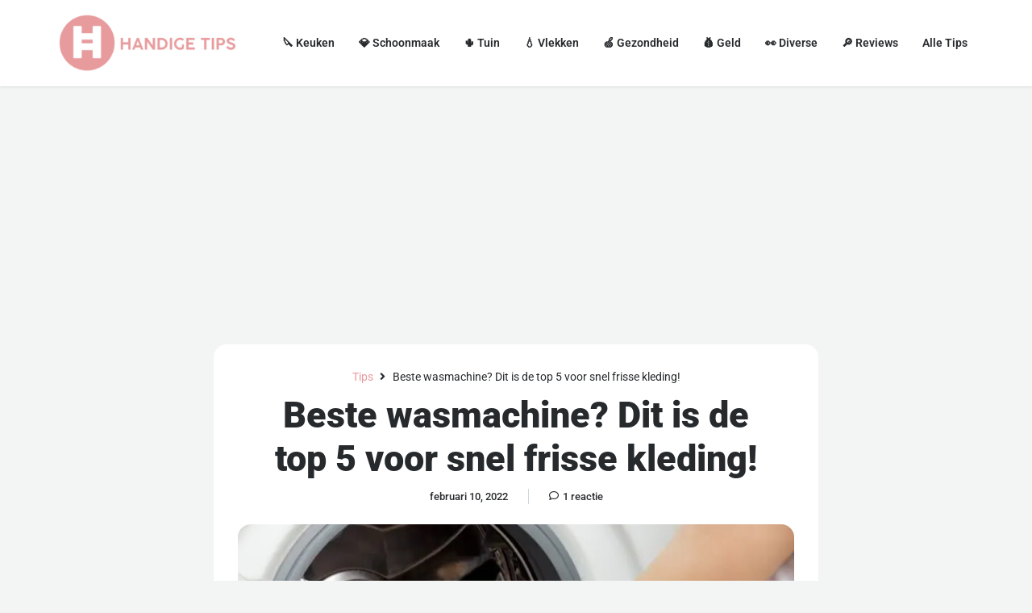

--- FILE ---
content_type: text/html; charset=utf-8
request_url: https://www.google.com/recaptcha/api2/aframe
body_size: 267
content:
<!DOCTYPE HTML><html><head><meta http-equiv="content-type" content="text/html; charset=UTF-8"></head><body><script nonce="s6AdETJMzWw1_-EySTXpvg">/** Anti-fraud and anti-abuse applications only. See google.com/recaptcha */ try{var clients={'sodar':'https://pagead2.googlesyndication.com/pagead/sodar?'};window.addEventListener("message",function(a){try{if(a.source===window.parent){var b=JSON.parse(a.data);var c=clients[b['id']];if(c){var d=document.createElement('img');d.src=c+b['params']+'&rc='+(localStorage.getItem("rc::a")?sessionStorage.getItem("rc::b"):"");window.document.body.appendChild(d);sessionStorage.setItem("rc::e",parseInt(sessionStorage.getItem("rc::e")||0)+1);localStorage.setItem("rc::h",'1768975168054');}}}catch(b){}});window.parent.postMessage("_grecaptcha_ready", "*");}catch(b){}</script></body></html>

--- FILE ---
content_type: text/css
request_url: https://handigetips.com/wp-content/uploads/elementor/css/post-4.css
body_size: 744
content:
.elementor-kit-4{--e-global-color-primary:#E89B9E;--e-global-color-secondary:#272A2D;--e-global-color-text:#272A2D;--e-global-color-accent:#E89B9E;--e-global-color-d79cde7:#FFFFFF;--e-global-color-1550b5c:#A2ADB8;--e-global-typography-primary-font-family:"Roboto";--e-global-typography-primary-font-weight:600;--e-global-typography-secondary-font-family:"Roboto Slab";--e-global-typography-secondary-font-weight:400;--e-global-typography-text-font-family:"Roboto";--e-global-typography-text-font-size:16px;--e-global-typography-text-font-weight:400;--e-global-typography-accent-font-family:"Roboto";--e-global-typography-accent-font-weight:500;background-color:#F3F4F4;color:var( --e-global-color-text );font-family:var( --e-global-typography-text-font-family ), Sans-serif;font-size:var( --e-global-typography-text-font-size );font-weight:var( --e-global-typography-text-font-weight );}.elementor-kit-4 button,.elementor-kit-4 input[type="button"],.elementor-kit-4 input[type="submit"],.elementor-kit-4 .elementor-button{background-color:var( --e-global-color-primary );font-weight:600;color:#FFFFFF;border-style:solid;border-width:0px 0px 3px 0px;border-color:#BC7376;border-radius:10px 10px 10px 10px;}.elementor-kit-4 button:hover,.elementor-kit-4 button:focus,.elementor-kit-4 input[type="button"]:hover,.elementor-kit-4 input[type="button"]:focus,.elementor-kit-4 input[type="submit"]:hover,.elementor-kit-4 input[type="submit"]:focus,.elementor-kit-4 .elementor-button:hover,.elementor-kit-4 .elementor-button:focus{background-color:#D78689;color:var( --e-global-color-d79cde7 );}.elementor-kit-4 e-page-transition{background-color:#FFBC7D;}.elementor-kit-4 a{color:var( --e-global-color-primary );}.elementor-kit-4 h1{color:var( --e-global-color-secondary );font-family:"Roboto", Sans-serif;font-size:56px;font-weight:900;}.elementor-kit-4 h2{color:var( --e-global-color-secondary );font-size:24px;font-weight:900;line-height:1.2em;}.elementor-kit-4 h3{color:var( --e-global-color-secondary );font-size:20px;font-weight:800;line-height:1.2em;}.elementor-kit-4 h4{color:var( --e-global-color-secondary );font-size:18px;font-weight:800;}.elementor-kit-4 h5{color:var( --e-global-color-secondary );font-size:14px;font-weight:700;}.elementor-kit-4 h6{color:var( --e-global-color-secondary );font-size:14px;font-weight:600;}.elementor-kit-4 label{color:var( --e-global-color-secondary );font-size:14px;font-weight:600;}.elementor-kit-4 input:not([type="button"]):not([type="submit"]),.elementor-kit-4 textarea,.elementor-kit-4 .elementor-field-textual{font-size:14px;font-weight:400;color:#70767D;background-color:var( --e-global-color-d79cde7 );border-style:solid;border-width:1px 1px 1px 1px;border-color:#D8DCE0;border-radius:10px 10px 10px 10px;}.elementor-kit-4 input:focus:not([type="button"]):not([type="submit"]),.elementor-kit-4 textarea:focus,.elementor-kit-4 .elementor-field-textual:focus{color:#272A2D;background-color:#FFFFFF;}.elementor-section.elementor-section-boxed > .elementor-container{max-width:1140px;}.e-con{--container-max-width:1140px;}.elementor-widget:not(:last-child){margin-block-end:20px;}.elementor-element{--widgets-spacing:20px 20px;--widgets-spacing-row:20px;--widgets-spacing-column:20px;}{}h1.entry-title{display:var(--page-title-display);}@media(max-width:1024px){.elementor-kit-4{font-size:var( --e-global-typography-text-font-size );}.elementor-section.elementor-section-boxed > .elementor-container{max-width:1024px;}.e-con{--container-max-width:1024px;}}@media(max-width:767px){.elementor-kit-4{font-size:var( --e-global-typography-text-font-size );}.elementor-section.elementor-section-boxed > .elementor-container{max-width:767px;}.e-con{--container-max-width:767px;}}

--- FILE ---
content_type: text/css
request_url: https://handigetips.com/wp-content/uploads/elementor/css/post-5213.css
body_size: 1002
content:
.elementor-5213 .elementor-element.elementor-element-e100797 .elementor-repeater-item-926e1cc.jet-parallax-section__layout .jet-parallax-section__image{background-size:auto;}.elementor-5213 .elementor-element.elementor-element-abef41b > .elementor-element-populated{margin:0px 0px 0px 0px;--e-column-margin-right:0px;--e-column-margin-left:0px;padding:0px 0px 0px 0px;}.elementor-bc-flex-widget .elementor-5213 .elementor-element.elementor-element-8f58e76.elementor-column .elementor-widget-wrap{align-items:center;}.elementor-5213 .elementor-element.elementor-element-8f58e76.elementor-column.elementor-element[data-element_type="column"] > .elementor-widget-wrap.elementor-element-populated{align-content:center;align-items:center;}.elementor-5213 .elementor-element.elementor-element-8f58e76 > .elementor-element-populated{margin:0px 0px 0px 0px;--e-column-margin-right:0px;--e-column-margin-left:0px;padding:0px 0px 0px 0px;}.elementor-5213 .elementor-element.elementor-element-ebf7cc8 .elementor-menu-toggle{margin-left:auto;background-color:var( --e-global-color-primary );}.elementor-5213 .elementor-element.elementor-element-ebf7cc8 .elementor-nav-menu .elementor-item{font-size:14px;font-weight:600;}.elementor-5213 .elementor-element.elementor-element-ebf7cc8 .elementor-nav-menu--main .elementor-item{color:var( --e-global-color-secondary );fill:var( --e-global-color-secondary );padding-left:10px;padding-right:10px;}.elementor-5213 .elementor-element.elementor-element-ebf7cc8 .elementor-nav-menu--main .elementor-item:hover,
					.elementor-5213 .elementor-element.elementor-element-ebf7cc8 .elementor-nav-menu--main .elementor-item.elementor-item-active,
					.elementor-5213 .elementor-element.elementor-element-ebf7cc8 .elementor-nav-menu--main .elementor-item.highlighted,
					.elementor-5213 .elementor-element.elementor-element-ebf7cc8 .elementor-nav-menu--main .elementor-item:focus{color:var( --e-global-color-primary );fill:var( --e-global-color-primary );}.elementor-5213 .elementor-element.elementor-element-ebf7cc8 .elementor-nav-menu--main .elementor-item.elementor-item-active{color:var( --e-global-color-primary );}.elementor-5213 .elementor-element.elementor-element-ebf7cc8{--e-nav-menu-horizontal-menu-item-margin:calc( 10px / 2 );}.elementor-5213 .elementor-element.elementor-element-ebf7cc8 .elementor-nav-menu--main:not(.elementor-nav-menu--layout-horizontal) .elementor-nav-menu > li:not(:last-child){margin-bottom:10px;}.elementor-5213 .elementor-element.elementor-element-ebf7cc8 .elementor-nav-menu--dropdown a:hover,
					.elementor-5213 .elementor-element.elementor-element-ebf7cc8 .elementor-nav-menu--dropdown a:focus,
					.elementor-5213 .elementor-element.elementor-element-ebf7cc8 .elementor-nav-menu--dropdown a.elementor-item-active,
					.elementor-5213 .elementor-element.elementor-element-ebf7cc8 .elementor-nav-menu--dropdown a.highlighted{background-color:var( --e-global-color-primary );}.elementor-5213 .elementor-element.elementor-element-ebf7cc8 .elementor-nav-menu--dropdown a.elementor-item-active{color:var( --e-global-color-d79cde7 );background-color:var( --e-global-color-primary );}.elementor-5213 .elementor-element.elementor-element-ebf7cc8 div.elementor-menu-toggle{color:var( --e-global-color-d79cde7 );}.elementor-5213 .elementor-element.elementor-element-ebf7cc8 div.elementor-menu-toggle svg{fill:var( --e-global-color-d79cde7 );}.elementor-5213 .elementor-element.elementor-element-ebf7cc8 div.elementor-menu-toggle:hover, .elementor-5213 .elementor-element.elementor-element-ebf7cc8 div.elementor-menu-toggle:focus{color:var( --e-global-color-d79cde7 );}.elementor-5213 .elementor-element.elementor-element-ebf7cc8 div.elementor-menu-toggle:hover svg, .elementor-5213 .elementor-element.elementor-element-ebf7cc8 div.elementor-menu-toggle:focus svg{fill:var( --e-global-color-d79cde7 );}.elementor-5213 .elementor-element.elementor-element-ebf7cc8 .elementor-menu-toggle:hover, .elementor-5213 .elementor-element.elementor-element-ebf7cc8 .elementor-menu-toggle:focus{background-color:var( --e-global-color-secondary );}.elementor-5213 .elementor-element.elementor-element-e100797:not(.elementor-motion-effects-element-type-background), .elementor-5213 .elementor-element.elementor-element-e100797 > .elementor-motion-effects-container > .elementor-motion-effects-layer{background-color:#FFFFFF;}.elementor-5213 .elementor-element.elementor-element-e100797{box-shadow:0px 1px 3px 0px rgba(0, 0, 0, 0.1);transition:background 0.3s, border 0.3s, border-radius 0.3s, box-shadow 0.3s;padding:15px 10px 15px 10px;}.elementor-5213 .elementor-element.elementor-element-e100797 > .elementor-background-overlay{transition:background 0.3s, border-radius 0.3s, opacity 0.3s;}.elementor-theme-builder-content-area{height:400px;}.elementor-location-header:before, .elementor-location-footer:before{content:"";display:table;clear:both;}@media(max-width:1024px){.elementor-bc-flex-widget .elementor-5213 .elementor-element.elementor-element-abef41b.elementor-column .elementor-widget-wrap{align-items:center;}.elementor-5213 .elementor-element.elementor-element-abef41b.elementor-column.elementor-element[data-element_type="column"] > .elementor-widget-wrap.elementor-element-populated{align-content:center;align-items:center;}.elementor-5213 .elementor-element.elementor-element-ebf7cc8{--nav-menu-icon-size:32px;}.elementor-5213 .elementor-element.elementor-element-ebf7cc8 .elementor-menu-toggle{border-radius:6px;}.elementor-5213 .elementor-element.elementor-element-e100797{padding:15px 50px 15px 50px;}}@media(min-width:768px){.elementor-5213 .elementor-element.elementor-element-abef41b{width:20%;}.elementor-5213 .elementor-element.elementor-element-8f58e76{width:80%;}}@media(max-width:1024px) and (min-width:768px){.elementor-5213 .elementor-element.elementor-element-abef41b{width:40%;}.elementor-5213 .elementor-element.elementor-element-8f58e76{width:60%;}}@media(max-width:767px){.elementor-5213 .elementor-element.elementor-element-abef41b{width:70%;}.elementor-5213 .elementor-element.elementor-element-8f58e76{width:30%;}.elementor-5213 .elementor-element.elementor-element-ebf7cc8 > .elementor-widget-container{margin:8px 0px 0px 0px;}.elementor-5213 .elementor-element.elementor-element-ebf7cc8 .elementor-nav-menu--dropdown a{padding-left:0px;padding-right:0px;padding-top:15px;padding-bottom:15px;}.elementor-5213 .elementor-element.elementor-element-ebf7cc8 .elementor-nav-menu--main > .elementor-nav-menu > li > .elementor-nav-menu--dropdown, .elementor-5213 .elementor-element.elementor-element-ebf7cc8 .elementor-nav-menu__container.elementor-nav-menu--dropdown{margin-top:35px !important;}.elementor-5213 .elementor-element.elementor-element-ebf7cc8{--nav-menu-icon-size:24px;}.elementor-5213 .elementor-element.elementor-element-e100797{padding:10px 20px 10px 20px;}}

--- FILE ---
content_type: text/css
request_url: https://handigetips.com/wp-content/uploads/elementor/css/post-5472.css
body_size: 2532
content:
.elementor-5472 .elementor-element.elementor-element-28f52054 .elementor-repeater-item-3d08e2c.jet-parallax-section__layout .jet-parallax-section__image{background-size:auto;}.elementor-5472 .elementor-element.elementor-element-37a9c0bc.elementor-column > .elementor-widget-wrap{justify-content:center;}.elementor-5472 .elementor-element.elementor-element-48b1f1b7 .elementor-repeater-item-f5ed087.jet-parallax-section__layout .jet-parallax-section__image{background-size:auto;}.elementor-5472 .elementor-element.elementor-element-c866730{text-align:center;}.elementor-5472 .elementor-element.elementor-element-c866730 .elementor-heading-title{font-size:48px;font-weight:600;color:var( --e-global-color-secondary );}.elementor-5472 .elementor-element.elementor-element-318019fa{text-align:center;font-size:18px;font-weight:400;color:var( --e-global-color-secondary );}.elementor-5472 .elementor-element.elementor-element-3b0e9677 > .elementor-widget-container{margin:0px 0px 0px 0px;}.elementor-5472 .elementor-element.elementor-element-3b0e9677 .elementor-field-group{padding-right:calc( 15px/2 );padding-left:calc( 15px/2 );margin-bottom:15px;}.elementor-5472 .elementor-element.elementor-element-3b0e9677 .elementor-form-fields-wrapper{margin-left:calc( -15px/2 );margin-right:calc( -15px/2 );margin-bottom:-15px;}.elementor-5472 .elementor-element.elementor-element-3b0e9677 .elementor-field-group.recaptcha_v3-bottomleft, .elementor-5472 .elementor-element.elementor-element-3b0e9677 .elementor-field-group.recaptcha_v3-bottomright{margin-bottom:0;}body.rtl .elementor-5472 .elementor-element.elementor-element-3b0e9677 .elementor-labels-inline .elementor-field-group > label{padding-left:0px;}body:not(.rtl) .elementor-5472 .elementor-element.elementor-element-3b0e9677 .elementor-labels-inline .elementor-field-group > label{padding-right:0px;}body .elementor-5472 .elementor-element.elementor-element-3b0e9677 .elementor-labels-above .elementor-field-group > label{padding-bottom:0px;}.elementor-5472 .elementor-element.elementor-element-3b0e9677 .elementor-field-group > label, .elementor-5472 .elementor-element.elementor-element-3b0e9677 .elementor-field-subgroup label{color:#ffffff;}.elementor-5472 .elementor-element.elementor-element-3b0e9677 .elementor-field-group > label{font-size:12px;}.elementor-5472 .elementor-element.elementor-element-3b0e9677 .elementor-field-type-html{padding-bottom:0px;}.elementor-5472 .elementor-element.elementor-element-3b0e9677 .elementor-field-group .elementor-field{color:#000000;}.elementor-5472 .elementor-element.elementor-element-3b0e9677 .elementor-field-group .elementor-field, .elementor-5472 .elementor-element.elementor-element-3b0e9677 .elementor-field-subgroup label{font-size:14px;font-weight:300;}.elementor-5472 .elementor-element.elementor-element-3b0e9677 .elementor-field-group .elementor-field:not(.elementor-select-wrapper){background-color:#ffffff;border-width:0px 0px 0px 0px;border-radius:6px 6px 6px 6px;}.elementor-5472 .elementor-element.elementor-element-3b0e9677 .elementor-field-group .elementor-select-wrapper select{background-color:#ffffff;border-width:0px 0px 0px 0px;border-radius:6px 6px 6px 6px;}.elementor-5472 .elementor-element.elementor-element-3b0e9677 .elementor-button{font-size:14px;font-weight:600;text-transform:uppercase;border-style:solid;border-width:0px 0px 0px 0px;border-radius:6px 6px 6px 6px;}.elementor-5472 .elementor-element.elementor-element-3b0e9677 .e-form__buttons__wrapper__button-next{background-color:var( --e-global-color-secondary );color:#ffffff;}.elementor-5472 .elementor-element.elementor-element-3b0e9677 .elementor-button[type="submit"]{background-color:var( --e-global-color-secondary );color:#ffffff;}.elementor-5472 .elementor-element.elementor-element-3b0e9677 .elementor-button[type="submit"] svg *{fill:#ffffff;}.elementor-5472 .elementor-element.elementor-element-3b0e9677 .e-form__buttons__wrapper__button-previous{color:#ffffff;}.elementor-5472 .elementor-element.elementor-element-3b0e9677 .e-form__buttons__wrapper__button-next:hover{color:#ffffff;}.elementor-5472 .elementor-element.elementor-element-3b0e9677 .elementor-button[type="submit"]:hover{color:#ffffff;}.elementor-5472 .elementor-element.elementor-element-3b0e9677 .elementor-button[type="submit"]:hover svg *{fill:#ffffff;}.elementor-5472 .elementor-element.elementor-element-3b0e9677 .e-form__buttons__wrapper__button-previous:hover{color:#ffffff;}.elementor-5472 .elementor-element.elementor-element-3b0e9677{--e-form-steps-indicators-spacing:20px;--e-form-steps-indicator-padding:30px;--e-form-steps-indicator-inactive-secondary-color:#ffffff;--e-form-steps-indicator-active-secondary-color:#ffffff;--e-form-steps-indicator-completed-secondary-color:#ffffff;--e-form-steps-divider-width:1px;--e-form-steps-divider-gap:10px;}.elementor-5472 .elementor-element.elementor-element-48b1f1b7 > .elementor-container{max-width:900px;}.elementor-5472 .elementor-element.elementor-element-44c26ff0 > .elementor-container > .elementor-column > .elementor-widget-wrap{align-content:flex-start;align-items:flex-start;}.elementor-5472 .elementor-element.elementor-element-44c26ff0 .elementor-repeater-item-ab2887e.jet-parallax-section__layout .jet-parallax-section__image{background-size:auto;}.elementor-5472 .elementor-element.elementor-element-595aeda8 > .elementor-element-populated{margin:0px 30px 0px 0px;--e-column-margin-right:30px;--e-column-margin-left:0px;}.elementor-5472 .elementor-element.elementor-element-8b00d87{text-align:left;}.elementor-5472 .elementor-element.elementor-element-8b00d87 .elementor-heading-title{font-size:18px;font-weight:600;color:#000000;}.elementor-5472 .elementor-element.elementor-element-51464bef{text-align:left;}.elementor-5472 .elementor-element.elementor-element-51464bef .elementor-heading-title{font-size:18px;font-weight:600;color:#000000;}.elementor-5472 .elementor-element.elementor-element-b743ec9 .elementor-nav-menu .elementor-item{font-size:16px;font-weight:400;}.elementor-5472 .elementor-element.elementor-element-b743ec9 .elementor-nav-menu--main .elementor-item{color:var( --e-global-color-secondary );fill:var( --e-global-color-secondary );padding-left:0px;padding-right:0px;padding-top:0px;padding-bottom:0px;}.elementor-5472 .elementor-element.elementor-element-b743ec9 .elementor-nav-menu--main .elementor-item:hover,
					.elementor-5472 .elementor-element.elementor-element-b743ec9 .elementor-nav-menu--main .elementor-item.elementor-item-active,
					.elementor-5472 .elementor-element.elementor-element-b743ec9 .elementor-nav-menu--main .elementor-item.highlighted,
					.elementor-5472 .elementor-element.elementor-element-b743ec9 .elementor-nav-menu--main .elementor-item:focus{color:var( --e-global-color-d79cde7 );fill:var( --e-global-color-d79cde7 );}.elementor-5472 .elementor-element.elementor-element-b743ec9 .elementor-nav-menu--main .elementor-item.elementor-item-active{color:var( --e-global-color-d79cde7 );}.elementor-5472 .elementor-element.elementor-element-b743ec9{--e-nav-menu-horizontal-menu-item-margin:calc( 15px / 2 );}.elementor-5472 .elementor-element.elementor-element-b743ec9 .elementor-nav-menu--main:not(.elementor-nav-menu--layout-horizontal) .elementor-nav-menu > li:not(:last-child){margin-bottom:15px;}.elementor-5472 .elementor-element.elementor-element-2bb76d2{text-align:left;}.elementor-5472 .elementor-element.elementor-element-2bb76d2 .elementor-heading-title{font-size:18px;font-weight:600;color:#000000;}.elementor-5472 .elementor-element.elementor-element-265ecc5b .elementor-icon-list-items:not(.elementor-inline-items) .elementor-icon-list-item:not(:last-child){padding-block-end:calc(10px/2);}.elementor-5472 .elementor-element.elementor-element-265ecc5b .elementor-icon-list-items:not(.elementor-inline-items) .elementor-icon-list-item:not(:first-child){margin-block-start:calc(10px/2);}.elementor-5472 .elementor-element.elementor-element-265ecc5b .elementor-icon-list-items.elementor-inline-items .elementor-icon-list-item{margin-inline:calc(10px/2);}.elementor-5472 .elementor-element.elementor-element-265ecc5b .elementor-icon-list-items.elementor-inline-items{margin-inline:calc(-10px/2);}.elementor-5472 .elementor-element.elementor-element-265ecc5b .elementor-icon-list-items.elementor-inline-items .elementor-icon-list-item:after{inset-inline-end:calc(-10px/2);}.elementor-5472 .elementor-element.elementor-element-265ecc5b .elementor-icon-list-icon i{color:var( --e-global-color-secondary );transition:color 0.3s;}.elementor-5472 .elementor-element.elementor-element-265ecc5b .elementor-icon-list-icon svg{fill:var( --e-global-color-secondary );transition:fill 0.3s;}.elementor-5472 .elementor-element.elementor-element-265ecc5b .elementor-icon-list-item:hover .elementor-icon-list-icon i{color:var( --e-global-color-d79cde7 );}.elementor-5472 .elementor-element.elementor-element-265ecc5b .elementor-icon-list-item:hover .elementor-icon-list-icon svg{fill:var( --e-global-color-d79cde7 );}.elementor-5472 .elementor-element.elementor-element-265ecc5b{--e-icon-list-icon-size:16px;--icon-vertical-offset:0px;}.elementor-5472 .elementor-element.elementor-element-265ecc5b .elementor-icon-list-icon{padding-inline-end:5px;}.elementor-5472 .elementor-element.elementor-element-265ecc5b .elementor-icon-list-item > .elementor-icon-list-text, .elementor-5472 .elementor-element.elementor-element-265ecc5b .elementor-icon-list-item > a{font-size:16px;font-weight:400;}.elementor-5472 .elementor-element.elementor-element-265ecc5b .elementor-icon-list-text{color:var( --e-global-color-secondary );transition:color 0.3s;}.elementor-5472 .elementor-element.elementor-element-265ecc5b .elementor-icon-list-item:hover .elementor-icon-list-text{color:var( --e-global-color-d79cde7 );}.elementor-5472 .elementor-element.elementor-element-6532b12{text-align:left;}.elementor-5472 .elementor-element.elementor-element-6532b12 .elementor-heading-title{font-size:18px;font-weight:600;color:#000000;}.elementor-5472 .elementor-element.elementor-element-8b20305 .elementor-icon-list-items:not(.elementor-inline-items) .elementor-icon-list-item:not(:last-child){padding-block-end:calc(10px/2);}.elementor-5472 .elementor-element.elementor-element-8b20305 .elementor-icon-list-items:not(.elementor-inline-items) .elementor-icon-list-item:not(:first-child){margin-block-start:calc(10px/2);}.elementor-5472 .elementor-element.elementor-element-8b20305 .elementor-icon-list-items.elementor-inline-items .elementor-icon-list-item{margin-inline:calc(10px/2);}.elementor-5472 .elementor-element.elementor-element-8b20305 .elementor-icon-list-items.elementor-inline-items{margin-inline:calc(-10px/2);}.elementor-5472 .elementor-element.elementor-element-8b20305 .elementor-icon-list-items.elementor-inline-items .elementor-icon-list-item:after{inset-inline-end:calc(-10px/2);}.elementor-5472 .elementor-element.elementor-element-8b20305 .elementor-icon-list-icon i{color:var( --e-global-color-secondary );transition:color 0.3s;}.elementor-5472 .elementor-element.elementor-element-8b20305 .elementor-icon-list-icon svg{fill:var( --e-global-color-secondary );transition:fill 0.3s;}.elementor-5472 .elementor-element.elementor-element-8b20305 .elementor-icon-list-item:hover .elementor-icon-list-icon i{color:var( --e-global-color-d79cde7 );}.elementor-5472 .elementor-element.elementor-element-8b20305 .elementor-icon-list-item:hover .elementor-icon-list-icon svg{fill:var( --e-global-color-d79cde7 );}.elementor-5472 .elementor-element.elementor-element-8b20305{--e-icon-list-icon-size:16px;--icon-vertical-offset:0px;}.elementor-5472 .elementor-element.elementor-element-8b20305 .elementor-icon-list-icon{padding-inline-end:5px;}.elementor-5472 .elementor-element.elementor-element-8b20305 .elementor-icon-list-item > .elementor-icon-list-text, .elementor-5472 .elementor-element.elementor-element-8b20305 .elementor-icon-list-item > a{font-size:16px;font-weight:400;}.elementor-5472 .elementor-element.elementor-element-8b20305 .elementor-icon-list-text{color:var( --e-global-color-secondary );transition:color 0.3s;}.elementor-5472 .elementor-element.elementor-element-8b20305 .elementor-icon-list-item:hover .elementor-icon-list-text{color:var( --e-global-color-d79cde7 );}.elementor-5472 .elementor-element.elementor-element-22caf0b{width:auto;max-width:auto;--e-icon-list-icon-size:16px;--icon-vertical-offset:0px;}.elementor-5472 .elementor-element.elementor-element-22caf0b > .elementor-widget-container{margin:0px 0px 0px 0px;padding:0px 0px 0px 0px;}.elementor-5472 .elementor-element.elementor-element-22caf0b .elementor-icon-list-items:not(.elementor-inline-items) .elementor-icon-list-item:not(:last-child){padding-block-end:calc(20px/2);}.elementor-5472 .elementor-element.elementor-element-22caf0b .elementor-icon-list-items:not(.elementor-inline-items) .elementor-icon-list-item:not(:first-child){margin-block-start:calc(20px/2);}.elementor-5472 .elementor-element.elementor-element-22caf0b .elementor-icon-list-items.elementor-inline-items .elementor-icon-list-item{margin-inline:calc(20px/2);}.elementor-5472 .elementor-element.elementor-element-22caf0b .elementor-icon-list-items.elementor-inline-items{margin-inline:calc(-20px/2);}.elementor-5472 .elementor-element.elementor-element-22caf0b .elementor-icon-list-items.elementor-inline-items .elementor-icon-list-item:after{inset-inline-end:calc(-20px/2);}.elementor-5472 .elementor-element.elementor-element-22caf0b .elementor-icon-list-icon i{color:var( --e-global-color-secondary );transition:color 0.3s;}.elementor-5472 .elementor-element.elementor-element-22caf0b .elementor-icon-list-icon svg{fill:var( --e-global-color-secondary );transition:fill 0.3s;}.elementor-5472 .elementor-element.elementor-element-22caf0b .elementor-icon-list-item:hover .elementor-icon-list-icon i{color:var( --e-global-color-d79cde7 );}.elementor-5472 .elementor-element.elementor-element-22caf0b .elementor-icon-list-item:hover .elementor-icon-list-icon svg{fill:var( --e-global-color-d79cde7 );}.elementor-5472 .elementor-element.elementor-element-22caf0b .elementor-icon-list-icon{padding-inline-end:0px;}.elementor-5472 .elementor-element.elementor-element-22caf0b .elementor-icon-list-item > .elementor-icon-list-text, .elementor-5472 .elementor-element.elementor-element-22caf0b .elementor-icon-list-item > a{font-size:16px;font-weight:400;}.elementor-5472 .elementor-element.elementor-element-22caf0b .elementor-icon-list-text{color:var( --e-global-color-secondary );transition:color 0.3s;}.elementor-5472 .elementor-element.elementor-element-22caf0b .elementor-icon-list-item:hover .elementor-icon-list-text{color:var( --e-global-color-d79cde7 );}.elementor-5472 .elementor-element.elementor-element-44c26ff0{padding:90px 0px 90px 0px;}.elementor-5472 .elementor-element.elementor-element-e6bbf70 > .elementor-widget-container{background-color:#FFFFFF;margin:0px 0px 30px 0px;padding:30px 30px 30px 30px;border-radius:6px 6px 6px 6px;}.elementor-5472 .elementor-element.elementor-element-e6bbf70 .elementor-icon-list-items:not(.elementor-inline-items) .elementor-icon-list-item:not(:last-child){padding-block-end:calc(15px/2);}.elementor-5472 .elementor-element.elementor-element-e6bbf70 .elementor-icon-list-items:not(.elementor-inline-items) .elementor-icon-list-item:not(:first-child){margin-block-start:calc(15px/2);}.elementor-5472 .elementor-element.elementor-element-e6bbf70 .elementor-icon-list-items.elementor-inline-items .elementor-icon-list-item{margin-inline:calc(15px/2);}.elementor-5472 .elementor-element.elementor-element-e6bbf70 .elementor-icon-list-items.elementor-inline-items{margin-inline:calc(-15px/2);}.elementor-5472 .elementor-element.elementor-element-e6bbf70 .elementor-icon-list-items.elementor-inline-items .elementor-icon-list-item:after{inset-inline-end:calc(-15px/2);}.elementor-5472 .elementor-element.elementor-element-e6bbf70 .elementor-icon-list-icon i{color:var( --e-global-color-primary );transition:color 0.3s;}.elementor-5472 .elementor-element.elementor-element-e6bbf70 .elementor-icon-list-icon svg{fill:var( --e-global-color-primary );transition:fill 0.3s;}.elementor-5472 .elementor-element.elementor-element-e6bbf70 .elementor-icon-list-item:hover .elementor-icon-list-icon i{color:var( --e-global-color-secondary );}.elementor-5472 .elementor-element.elementor-element-e6bbf70 .elementor-icon-list-item:hover .elementor-icon-list-icon svg{fill:var( --e-global-color-secondary );}.elementor-5472 .elementor-element.elementor-element-e6bbf70{--e-icon-list-icon-size:24px;--icon-vertical-offset:0px;}.elementor-5472 .elementor-element.elementor-element-e6bbf70 .elementor-icon-list-icon{padding-inline-end:0px;}.elementor-5472 .elementor-element.elementor-element-e6bbf70 .elementor-icon-list-item > .elementor-icon-list-text, .elementor-5472 .elementor-element.elementor-element-e6bbf70 .elementor-icon-list-item > a{font-size:13px;font-weight:600;}.elementor-5472 .elementor-element.elementor-element-e6bbf70 .elementor-icon-list-text{color:var( --e-global-color-primary );transition:color 0.3s;}.elementor-5472 .elementor-element.elementor-element-e6bbf70 .elementor-icon-list-item:hover .elementor-icon-list-text{color:var( --e-global-color-secondary );}.elementor-5472 .elementor-element.elementor-element-6ab2b306{width:auto;max-width:auto;text-align:center;}.elementor-5472 .elementor-element.elementor-element-6ab2b306 > .elementor-widget-container{margin:3px 20px 0px 0px;}.elementor-5472 .elementor-element.elementor-element-6ab2b306 .elementor-heading-title{font-size:16px;font-weight:400;color:var( --e-global-color-secondary );}.elementor-5472 .elementor-element.elementor-element-385f02f{width:auto;max-width:auto;--e-icon-list-icon-size:16px;--icon-vertical-offset:0px;}.elementor-5472 .elementor-element.elementor-element-385f02f > .elementor-widget-container{margin:0px 0px 0px 0px;padding:0px 0px 0px 0px;}.elementor-5472 .elementor-element.elementor-element-385f02f .elementor-icon-list-items:not(.elementor-inline-items) .elementor-icon-list-item:not(:last-child){padding-block-end:calc(20px/2);}.elementor-5472 .elementor-element.elementor-element-385f02f .elementor-icon-list-items:not(.elementor-inline-items) .elementor-icon-list-item:not(:first-child){margin-block-start:calc(20px/2);}.elementor-5472 .elementor-element.elementor-element-385f02f .elementor-icon-list-items.elementor-inline-items .elementor-icon-list-item{margin-inline:calc(20px/2);}.elementor-5472 .elementor-element.elementor-element-385f02f .elementor-icon-list-items.elementor-inline-items{margin-inline:calc(-20px/2);}.elementor-5472 .elementor-element.elementor-element-385f02f .elementor-icon-list-items.elementor-inline-items .elementor-icon-list-item:after{inset-inline-end:calc(-20px/2);}.elementor-5472 .elementor-element.elementor-element-385f02f .elementor-icon-list-icon i{color:var( --e-global-color-secondary );transition:color 0.3s;}.elementor-5472 .elementor-element.elementor-element-385f02f .elementor-icon-list-icon svg{fill:var( --e-global-color-secondary );transition:fill 0.3s;}.elementor-5472 .elementor-element.elementor-element-385f02f .elementor-icon-list-item:hover .elementor-icon-list-icon i{color:var( --e-global-color-d79cde7 );}.elementor-5472 .elementor-element.elementor-element-385f02f .elementor-icon-list-item:hover .elementor-icon-list-icon svg{fill:var( --e-global-color-d79cde7 );}.elementor-5472 .elementor-element.elementor-element-385f02f .elementor-icon-list-icon{padding-inline-end:0px;}.elementor-5472 .elementor-element.elementor-element-385f02f .elementor-icon-list-item > .elementor-icon-list-text, .elementor-5472 .elementor-element.elementor-element-385f02f .elementor-icon-list-item > a{font-size:16px;font-weight:400;}.elementor-5472 .elementor-element.elementor-element-385f02f .elementor-icon-list-text{color:var( --e-global-color-secondary );transition:color 0.3s;}.elementor-5472 .elementor-element.elementor-element-385f02f .elementor-icon-list-item:hover .elementor-icon-list-text{color:var( --e-global-color-d79cde7 );}.elementor-5472 .elementor-element.elementor-element-28f52054:not(.elementor-motion-effects-element-type-background), .elementor-5472 .elementor-element.elementor-element-28f52054 > .elementor-motion-effects-container > .elementor-motion-effects-layer{background-color:var( --e-global-color-accent );}.elementor-5472 .elementor-element.elementor-element-28f52054{border-style:solid;border-width:5px 0px 0px 0px;border-color:#C96C70;transition:background 0.3s, border 0.3s, border-radius 0.3s, box-shadow 0.3s;padding:100px 0px 50px 0px;}.elementor-5472 .elementor-element.elementor-element-28f52054 > .elementor-background-overlay{transition:background 0.3s, border-radius 0.3s, opacity 0.3s;}.elementor-theme-builder-content-area{height:400px;}.elementor-location-header:before, .elementor-location-footer:before{content:"";display:table;clear:both;}@media(max-width:1024px) and (min-width:768px){.elementor-5472 .elementor-element.elementor-element-595aeda8{width:100%;}.elementor-5472 .elementor-element.elementor-element-7fd9ae0e{width:33%;}.elementor-5472 .elementor-element.elementor-element-2d3294c2{width:33%;}.elementor-5472 .elementor-element.elementor-element-3fc3b813{width:33%;}}@media(max-width:1024px){.elementor-5472 .elementor-element.elementor-element-37a9c0bc.elementor-column > .elementor-widget-wrap{justify-content:space-between;}.elementor-5472 .elementor-element.elementor-element-37a9c0bc > .elementor-element-populated{margin:0px 0px 0px 0px;--e-column-margin-right:0px;--e-column-margin-left:0px;padding:0px 0px 0px 0px;}.elementor-5472 .elementor-element.elementor-element-213ca1bd > .elementor-element-populated{margin:0px 0px 0px 0px;--e-column-margin-right:0px;--e-column-margin-left:0px;padding:0px 0px 0px 0px;}.elementor-5472 .elementor-element.elementor-element-c866730 .elementor-heading-title{font-size:32px;}.elementor-5472 .elementor-element.elementor-element-318019fa > .elementor-widget-container{padding:0% 020% 0% 20%;}.elementor-5472 .elementor-element.elementor-element-318019fa{font-size:18px;}.elementor-5472 .elementor-element.elementor-element-3b0e9677 > .elementor-widget-container{padding:0px 0px 0px 0px;}.elementor-5472 .elementor-element.elementor-element-48b1f1b7{margin-top:0px;margin-bottom:0px;padding:0px 0px 0px 0px;}.elementor-5472 .elementor-element.elementor-element-595aeda8 > .elementor-element-populated{margin:0px 0px 40px 0px;--e-column-margin-right:0px;--e-column-margin-left:0px;padding:0px 0px 0px 0px;}.elementor-5472 .elementor-element.elementor-element-22caf0b .elementor-icon-list-item > .elementor-icon-list-text, .elementor-5472 .elementor-element.elementor-element-22caf0b .elementor-icon-list-item > a{font-size:14px;}.elementor-5472 .elementor-element.elementor-element-44c26ff0{padding:50px 0px 20px 0px;}.elementor-5472 .elementor-element.elementor-element-e6bbf70 > .elementor-widget-container{margin:30px 0px 0px 0px;}.elementor-5472 .elementor-element.elementor-element-6ab2b306{text-align:left;}.elementor-5472 .elementor-element.elementor-element-6ab2b306 .elementor-heading-title{font-size:14px;}.elementor-5472 .elementor-element.elementor-element-385f02f .elementor-icon-list-item > .elementor-icon-list-text, .elementor-5472 .elementor-element.elementor-element-385f02f .elementor-icon-list-item > a{font-size:14px;}.elementor-5472 .elementor-element.elementor-element-28f52054{padding:50px 50px 50px 50px;}}@media(max-width:767px){.elementor-5472 .elementor-element.elementor-element-37a9c0bc > .elementor-element-populated{padding:0px 0px 0px 0px;}.elementor-5472 .elementor-element.elementor-element-213ca1bd > .elementor-element-populated{padding:0px 0px 0px 0px;}.elementor-5472 .elementor-element.elementor-element-c866730 .elementor-heading-title{line-height:1.3em;}.elementor-5472 .elementor-element.elementor-element-318019fa > .elementor-widget-container{padding:0px 0px 0px 0px;}.elementor-5472 .elementor-element.elementor-element-3b0e9677 > .elementor-widget-container{padding:0px 0px 0px 0px;}.elementor-5472 .elementor-element.elementor-element-595aeda8{width:100%;}.elementor-5472 .elementor-element.elementor-element-7fd9ae0e{width:100%;}.elementor-5472 .elementor-element.elementor-element-7fd9ae0e > .elementor-element-populated{padding:0px 0px 0px 0px;}.elementor-5472 .elementor-element.elementor-element-2d3294c2{width:100%;}.elementor-5472 .elementor-element.elementor-element-2d3294c2 > .elementor-element-populated{padding:50px 0px 0px 0px;}.elementor-5472 .elementor-element.elementor-element-265ecc5b .elementor-icon-list-item > .elementor-icon-list-text, .elementor-5472 .elementor-element.elementor-element-265ecc5b .elementor-icon-list-item > a{font-size:13px;}.elementor-5472 .elementor-element.elementor-element-3fc3b813{width:100%;}.elementor-5472 .elementor-element.elementor-element-3fc3b813 > .elementor-element-populated{padding:50px 0px 0px 0px;}.elementor-5472 .elementor-element.elementor-element-8b20305 .elementor-icon-list-item > .elementor-icon-list-text, .elementor-5472 .elementor-element.elementor-element-8b20305 .elementor-icon-list-item > a{font-size:13px;}.elementor-5472 .elementor-element.elementor-element-22caf0b > .elementor-widget-container{margin:15px 0px 0px 0px;}.elementor-5472 .elementor-element.elementor-element-22caf0b .elementor-icon-list-item > .elementor-icon-list-text, .elementor-5472 .elementor-element.elementor-element-22caf0b .elementor-icon-list-item > a{font-size:13px;}.elementor-5472 .elementor-element.elementor-element-44c26ff0{margin-top:10px;margin-bottom:0px;}.elementor-5472 .elementor-element.elementor-element-e6bbf70 .elementor-icon-list-items:not(.elementor-inline-items) .elementor-icon-list-item:not(:last-child){padding-block-end:calc(70px/2);}.elementor-5472 .elementor-element.elementor-element-e6bbf70 .elementor-icon-list-items:not(.elementor-inline-items) .elementor-icon-list-item:not(:first-child){margin-block-start:calc(70px/2);}.elementor-5472 .elementor-element.elementor-element-e6bbf70 .elementor-icon-list-items.elementor-inline-items .elementor-icon-list-item{margin-inline:calc(70px/2);}.elementor-5472 .elementor-element.elementor-element-e6bbf70 .elementor-icon-list-items.elementor-inline-items{margin-inline:calc(-70px/2);}.elementor-5472 .elementor-element.elementor-element-e6bbf70 .elementor-icon-list-items.elementor-inline-items .elementor-icon-list-item:after{inset-inline-end:calc(-70px/2);}.elementor-5472 .elementor-element.elementor-element-e6bbf70 .elementor-icon-list-item > .elementor-icon-list-text, .elementor-5472 .elementor-element.elementor-element-e6bbf70 .elementor-icon-list-item > a{line-height:2.6em;}.elementor-5472 .elementor-element.elementor-element-6ab2b306 .elementor-heading-title{line-height:1.4em;}.elementor-5472 .elementor-element.elementor-element-385f02f > .elementor-widget-container{margin:15px 0px 0px 0px;}.elementor-5472 .elementor-element.elementor-element-385f02f .elementor-icon-list-item > .elementor-icon-list-text, .elementor-5472 .elementor-element.elementor-element-385f02f .elementor-icon-list-item > a{font-size:13px;}.elementor-5472 .elementor-element.elementor-element-28f52054{padding:40px 20px 40px 20px;}}